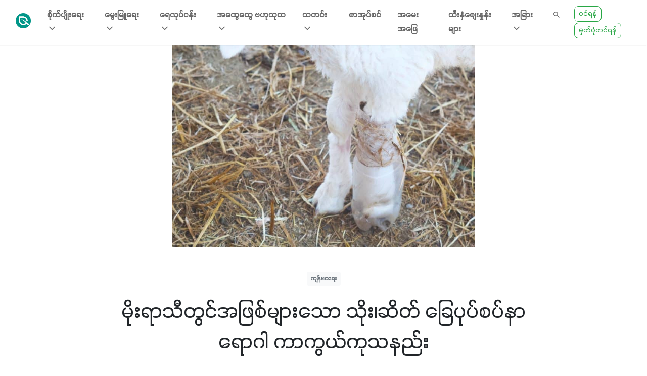

--- FILE ---
content_type: text/html; charset=utf-8
request_url: https://www.google.com/recaptcha/api2/aframe
body_size: 267
content:
<!DOCTYPE HTML><html><head><meta http-equiv="content-type" content="text/html; charset=UTF-8"></head><body><script nonce="ROnkrYHE8bMt6hSKPt9Wug">/** Anti-fraud and anti-abuse applications only. See google.com/recaptcha */ try{var clients={'sodar':'https://pagead2.googlesyndication.com/pagead/sodar?'};window.addEventListener("message",function(a){try{if(a.source===window.parent){var b=JSON.parse(a.data);var c=clients[b['id']];if(c){var d=document.createElement('img');d.src=c+b['params']+'&rc='+(localStorage.getItem("rc::a")?sessionStorage.getItem("rc::b"):"");window.document.body.appendChild(d);sessionStorage.setItem("rc::e",parseInt(sessionStorage.getItem("rc::e")||0)+1);localStorage.setItem("rc::h",'1764606221771');}}}catch(b){}});window.parent.postMessage("_grecaptcha_ready", "*");}catch(b){}</script></body></html>